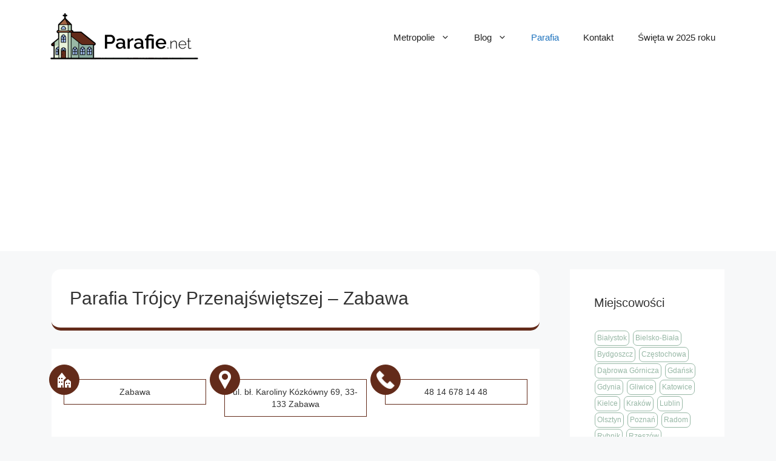

--- FILE ---
content_type: text/html; charset=UTF-8
request_url: https://parafie.net/parafia-trojcy-przenajswietszej-zabawa/
body_size: 17888
content:
<!DOCTYPE html>
<html lang="pl-PL">
<head>
	<meta charset="UTF-8">
	<meta name='robots' content='index, follow, max-image-preview:large, max-snippet:-1, max-video-preview:-1' />
<meta name="viewport" content="width=device-width, initial-scale=1">
	<!-- This site is optimized with the Yoast SEO plugin v20.2.1 - https://yoast.com/wordpress/plugins/seo/ -->
	<title>Parafia Trójcy Przenajświętszej - Zabawa &bull; parafie.net</title>
	<meta name="description" content="Parafia Trójcy Przenajświętszej - Zabawa ⛪️ ➡️ Adres, kontakt, mapa dojazdu i godziny Mszy Świętych. Sprawdź informacje o parafii!" />
	<link rel="canonical" href="https://parafie.net/parafia-trojcy-przenajswietszej-zabawa/" />
	<meta property="og:locale" content="pl_PL" />
	<meta property="og:type" content="article" />
	<meta property="og:title" content="Parafia Trójcy Przenajświętszej - Zabawa &bull; parafie.net" />
	<meta property="og:description" content="Parafia Trójcy Przenajświętszej - Zabawa ⛪️ ➡️ Adres, kontakt, mapa dojazdu i godziny Mszy Świętych. Sprawdź informacje o parafii!" />
	<meta property="og:url" content="https://parafie.net/parafia-trojcy-przenajswietszej-zabawa/" />
	<meta property="og:site_name" content="parafie.net" />
	<meta property="article:published_time" content="2023-05-15T21:00:40+00:00" />
	<meta name="author" content="admin" />
	<meta name="twitter:card" content="summary_large_image" />
	<meta name="twitter:label1" content="Napisane przez" />
	<meta name="twitter:data1" content="admin" />
	<script type="application/ld+json" class="yoast-schema-graph">{"@context":"https://schema.org","@graph":[{"@type":"Article","@id":"https://parafie.net/parafia-trojcy-przenajswietszej-zabawa/#article","isPartOf":{"@id":"https://parafie.net/parafia-trojcy-przenajswietszej-zabawa/"},"author":{"name":"admin","@id":"https://parafie.net/#/schema/person/9ca745226a3b1cb451ded22d3958e94b"},"headline":"Parafia Trójcy Przenajświętszej &#8211; Zabawa","datePublished":"2023-05-15T21:00:40+00:00","dateModified":"2023-05-15T21:00:40+00:00","mainEntityOfPage":{"@id":"https://parafie.net/parafia-trojcy-przenajswietszej-zabawa/"},"wordCount":8,"commentCount":0,"publisher":{"@id":"https://parafie.net/#organization"},"articleSection":["Parafia"],"inLanguage":"pl-PL","potentialAction":[{"@type":"CommentAction","name":"Comment","target":["https://parafie.net/parafia-trojcy-przenajswietszej-zabawa/#respond"]}]},{"@type":"WebPage","@id":"https://parafie.net/parafia-trojcy-przenajswietszej-zabawa/","url":"https://parafie.net/parafia-trojcy-przenajswietszej-zabawa/","name":"Parafia Trójcy Przenajświętszej - Zabawa &bull; parafie.net","isPartOf":{"@id":"https://parafie.net/#website"},"datePublished":"2023-05-15T21:00:40+00:00","dateModified":"2023-05-15T21:00:40+00:00","description":"Parafia Trójcy Przenajświętszej - Zabawa ⛪️ ➡️ Adres, kontakt, mapa dojazdu i godziny Mszy Świętych. Sprawdź informacje o parafii!","breadcrumb":{"@id":"https://parafie.net/parafia-trojcy-przenajswietszej-zabawa/#breadcrumb"},"inLanguage":"pl-PL","potentialAction":[{"@type":"ReadAction","target":["https://parafie.net/parafia-trojcy-przenajswietszej-zabawa/"]}]},{"@type":"BreadcrumbList","@id":"https://parafie.net/parafia-trojcy-przenajswietszej-zabawa/#breadcrumb","itemListElement":[{"@type":"ListItem","position":1,"name":"Strona główna","item":"https://parafie.net/"},{"@type":"ListItem","position":2,"name":"Parafia Trójcy Przenajświętszej &#8211; Zabawa"}]},{"@type":"WebSite","@id":"https://parafie.net/#website","url":"https://parafie.net/","name":"parafie.net","description":"Kolejna witryna WordPress","publisher":{"@id":"https://parafie.net/#organization"},"potentialAction":[{"@type":"SearchAction","target":{"@type":"EntryPoint","urlTemplate":"https://parafie.net/?s={search_term_string}"},"query-input":"required name=search_term_string"}],"inLanguage":"pl-PL"},{"@type":"Organization","@id":"https://parafie.net/#organization","name":"parafie.net","url":"https://parafie.net/","logo":{"@type":"ImageObject","inLanguage":"pl-PL","@id":"https://parafie.net/#/schema/logo/image/","url":"https://parafie.net/wp-content/uploads/2023/03/parafie-net-logo.png","contentUrl":"https://parafie.net/wp-content/uploads/2023/03/parafie-net-logo.png","width":500,"height":168,"caption":"parafie.net"},"image":{"@id":"https://parafie.net/#/schema/logo/image/"}},{"@type":"Person","@id":"https://parafie.net/#/schema/person/9ca745226a3b1cb451ded22d3958e94b","name":"admin","image":{"@type":"ImageObject","inLanguage":"pl-PL","@id":"https://parafie.net/#/schema/person/image/","url":"https://secure.gravatar.com/avatar/41fa308bd48f1f973b5f5a67530198bb?s=96&d=mm&r=g","contentUrl":"https://secure.gravatar.com/avatar/41fa308bd48f1f973b5f5a67530198bb?s=96&d=mm&r=g","caption":"admin"},"sameAs":["https://parafie.net"]}]}</script>
	<!-- / Yoast SEO plugin. -->


<link rel="alternate" type="application/rss+xml" title="parafie.net &raquo; Kanał z wpisami" href="https://parafie.net/feed/" />
<link rel="alternate" type="application/rss+xml" title="parafie.net &raquo; Kanał z komentarzami" href="https://parafie.net/comments/feed/" />
<link rel="alternate" type="application/rss+xml" title="parafie.net &raquo; Parafia Trójcy Przenajświętszej &#8211; Zabawa Kanał z komentarzami" href="https://parafie.net/parafia-trojcy-przenajswietszej-zabawa/feed/" />
<script>
window._wpemojiSettings = {"baseUrl":"https:\/\/s.w.org\/images\/core\/emoji\/14.0.0\/72x72\/","ext":".png","svgUrl":"https:\/\/s.w.org\/images\/core\/emoji\/14.0.0\/svg\/","svgExt":".svg","source":{"concatemoji":"https:\/\/parafie.net\/wp-includes\/js\/wp-emoji-release.min.js?ver=6.4.1"}};
/*! This file is auto-generated */
!function(i,n){var o,s,e;function c(e){try{var t={supportTests:e,timestamp:(new Date).valueOf()};sessionStorage.setItem(o,JSON.stringify(t))}catch(e){}}function p(e,t,n){e.clearRect(0,0,e.canvas.width,e.canvas.height),e.fillText(t,0,0);var t=new Uint32Array(e.getImageData(0,0,e.canvas.width,e.canvas.height).data),r=(e.clearRect(0,0,e.canvas.width,e.canvas.height),e.fillText(n,0,0),new Uint32Array(e.getImageData(0,0,e.canvas.width,e.canvas.height).data));return t.every(function(e,t){return e===r[t]})}function u(e,t,n){switch(t){case"flag":return n(e,"\ud83c\udff3\ufe0f\u200d\u26a7\ufe0f","\ud83c\udff3\ufe0f\u200b\u26a7\ufe0f")?!1:!n(e,"\ud83c\uddfa\ud83c\uddf3","\ud83c\uddfa\u200b\ud83c\uddf3")&&!n(e,"\ud83c\udff4\udb40\udc67\udb40\udc62\udb40\udc65\udb40\udc6e\udb40\udc67\udb40\udc7f","\ud83c\udff4\u200b\udb40\udc67\u200b\udb40\udc62\u200b\udb40\udc65\u200b\udb40\udc6e\u200b\udb40\udc67\u200b\udb40\udc7f");case"emoji":return!n(e,"\ud83e\udef1\ud83c\udffb\u200d\ud83e\udef2\ud83c\udfff","\ud83e\udef1\ud83c\udffb\u200b\ud83e\udef2\ud83c\udfff")}return!1}function f(e,t,n){var r="undefined"!=typeof WorkerGlobalScope&&self instanceof WorkerGlobalScope?new OffscreenCanvas(300,150):i.createElement("canvas"),a=r.getContext("2d",{willReadFrequently:!0}),o=(a.textBaseline="top",a.font="600 32px Arial",{});return e.forEach(function(e){o[e]=t(a,e,n)}),o}function t(e){var t=i.createElement("script");t.src=e,t.defer=!0,i.head.appendChild(t)}"undefined"!=typeof Promise&&(o="wpEmojiSettingsSupports",s=["flag","emoji"],n.supports={everything:!0,everythingExceptFlag:!0},e=new Promise(function(e){i.addEventListener("DOMContentLoaded",e,{once:!0})}),new Promise(function(t){var n=function(){try{var e=JSON.parse(sessionStorage.getItem(o));if("object"==typeof e&&"number"==typeof e.timestamp&&(new Date).valueOf()<e.timestamp+604800&&"object"==typeof e.supportTests)return e.supportTests}catch(e){}return null}();if(!n){if("undefined"!=typeof Worker&&"undefined"!=typeof OffscreenCanvas&&"undefined"!=typeof URL&&URL.createObjectURL&&"undefined"!=typeof Blob)try{var e="postMessage("+f.toString()+"("+[JSON.stringify(s),u.toString(),p.toString()].join(",")+"));",r=new Blob([e],{type:"text/javascript"}),a=new Worker(URL.createObjectURL(r),{name:"wpTestEmojiSupports"});return void(a.onmessage=function(e){c(n=e.data),a.terminate(),t(n)})}catch(e){}c(n=f(s,u,p))}t(n)}).then(function(e){for(var t in e)n.supports[t]=e[t],n.supports.everything=n.supports.everything&&n.supports[t],"flag"!==t&&(n.supports.everythingExceptFlag=n.supports.everythingExceptFlag&&n.supports[t]);n.supports.everythingExceptFlag=n.supports.everythingExceptFlag&&!n.supports.flag,n.DOMReady=!1,n.readyCallback=function(){n.DOMReady=!0}}).then(function(){return e}).then(function(){var e;n.supports.everything||(n.readyCallback(),(e=n.source||{}).concatemoji?t(e.concatemoji):e.wpemoji&&e.twemoji&&(t(e.twemoji),t(e.wpemoji)))}))}((window,document),window._wpemojiSettings);
</script>
<style id='wp-emoji-styles-inline-css'>

	img.wp-smiley, img.emoji {
		display: inline !important;
		border: none !important;
		box-shadow: none !important;
		height: 1em !important;
		width: 1em !important;
		margin: 0 0.07em !important;
		vertical-align: -0.1em !important;
		background: none !important;
		padding: 0 !important;
	}
</style>
<link rel='stylesheet' id='wp-block-library-css' href='https://parafie.net/wp-includes/css/dist/block-library/style.min.css?ver=6.4.1' media='all' />
<style id='classic-theme-styles-inline-css'>
/*! This file is auto-generated */
.wp-block-button__link{color:#fff;background-color:#32373c;border-radius:9999px;box-shadow:none;text-decoration:none;padding:calc(.667em + 2px) calc(1.333em + 2px);font-size:1.125em}.wp-block-file__button{background:#32373c;color:#fff;text-decoration:none}
</style>
<style id='global-styles-inline-css'>
body{--wp--preset--color--black: #000000;--wp--preset--color--cyan-bluish-gray: #abb8c3;--wp--preset--color--white: #ffffff;--wp--preset--color--pale-pink: #f78da7;--wp--preset--color--vivid-red: #cf2e2e;--wp--preset--color--luminous-vivid-orange: #ff6900;--wp--preset--color--luminous-vivid-amber: #fcb900;--wp--preset--color--light-green-cyan: #7bdcb5;--wp--preset--color--vivid-green-cyan: #00d084;--wp--preset--color--pale-cyan-blue: #8ed1fc;--wp--preset--color--vivid-cyan-blue: #0693e3;--wp--preset--color--vivid-purple: #9b51e0;--wp--preset--color--contrast: var(--contrast);--wp--preset--color--contrast-2: var(--contrast-2);--wp--preset--color--contrast-3: var(--contrast-3);--wp--preset--color--base: var(--base);--wp--preset--color--base-2: var(--base-2);--wp--preset--color--base-3: var(--base-3);--wp--preset--color--accent: var(--accent);--wp--preset--gradient--vivid-cyan-blue-to-vivid-purple: linear-gradient(135deg,rgba(6,147,227,1) 0%,rgb(155,81,224) 100%);--wp--preset--gradient--light-green-cyan-to-vivid-green-cyan: linear-gradient(135deg,rgb(122,220,180) 0%,rgb(0,208,130) 100%);--wp--preset--gradient--luminous-vivid-amber-to-luminous-vivid-orange: linear-gradient(135deg,rgba(252,185,0,1) 0%,rgba(255,105,0,1) 100%);--wp--preset--gradient--luminous-vivid-orange-to-vivid-red: linear-gradient(135deg,rgba(255,105,0,1) 0%,rgb(207,46,46) 100%);--wp--preset--gradient--very-light-gray-to-cyan-bluish-gray: linear-gradient(135deg,rgb(238,238,238) 0%,rgb(169,184,195) 100%);--wp--preset--gradient--cool-to-warm-spectrum: linear-gradient(135deg,rgb(74,234,220) 0%,rgb(151,120,209) 20%,rgb(207,42,186) 40%,rgb(238,44,130) 60%,rgb(251,105,98) 80%,rgb(254,248,76) 100%);--wp--preset--gradient--blush-light-purple: linear-gradient(135deg,rgb(255,206,236) 0%,rgb(152,150,240) 100%);--wp--preset--gradient--blush-bordeaux: linear-gradient(135deg,rgb(254,205,165) 0%,rgb(254,45,45) 50%,rgb(107,0,62) 100%);--wp--preset--gradient--luminous-dusk: linear-gradient(135deg,rgb(255,203,112) 0%,rgb(199,81,192) 50%,rgb(65,88,208) 100%);--wp--preset--gradient--pale-ocean: linear-gradient(135deg,rgb(255,245,203) 0%,rgb(182,227,212) 50%,rgb(51,167,181) 100%);--wp--preset--gradient--electric-grass: linear-gradient(135deg,rgb(202,248,128) 0%,rgb(113,206,126) 100%);--wp--preset--gradient--midnight: linear-gradient(135deg,rgb(2,3,129) 0%,rgb(40,116,252) 100%);--wp--preset--font-size--small: 13px;--wp--preset--font-size--medium: 20px;--wp--preset--font-size--large: 36px;--wp--preset--font-size--x-large: 42px;--wp--preset--spacing--20: 0.44rem;--wp--preset--spacing--30: 0.67rem;--wp--preset--spacing--40: 1rem;--wp--preset--spacing--50: 1.5rem;--wp--preset--spacing--60: 2.25rem;--wp--preset--spacing--70: 3.38rem;--wp--preset--spacing--80: 5.06rem;--wp--preset--shadow--natural: 6px 6px 9px rgba(0, 0, 0, 0.2);--wp--preset--shadow--deep: 12px 12px 50px rgba(0, 0, 0, 0.4);--wp--preset--shadow--sharp: 6px 6px 0px rgba(0, 0, 0, 0.2);--wp--preset--shadow--outlined: 6px 6px 0px -3px rgba(255, 255, 255, 1), 6px 6px rgba(0, 0, 0, 1);--wp--preset--shadow--crisp: 6px 6px 0px rgba(0, 0, 0, 1);}:where(.is-layout-flex){gap: 0.5em;}:where(.is-layout-grid){gap: 0.5em;}body .is-layout-flow > .alignleft{float: left;margin-inline-start: 0;margin-inline-end: 2em;}body .is-layout-flow > .alignright{float: right;margin-inline-start: 2em;margin-inline-end: 0;}body .is-layout-flow > .aligncenter{margin-left: auto !important;margin-right: auto !important;}body .is-layout-constrained > .alignleft{float: left;margin-inline-start: 0;margin-inline-end: 2em;}body .is-layout-constrained > .alignright{float: right;margin-inline-start: 2em;margin-inline-end: 0;}body .is-layout-constrained > .aligncenter{margin-left: auto !important;margin-right: auto !important;}body .is-layout-constrained > :where(:not(.alignleft):not(.alignright):not(.alignfull)){max-width: var(--wp--style--global--content-size);margin-left: auto !important;margin-right: auto !important;}body .is-layout-constrained > .alignwide{max-width: var(--wp--style--global--wide-size);}body .is-layout-flex{display: flex;}body .is-layout-flex{flex-wrap: wrap;align-items: center;}body .is-layout-flex > *{margin: 0;}body .is-layout-grid{display: grid;}body .is-layout-grid > *{margin: 0;}:where(.wp-block-columns.is-layout-flex){gap: 2em;}:where(.wp-block-columns.is-layout-grid){gap: 2em;}:where(.wp-block-post-template.is-layout-flex){gap: 1.25em;}:where(.wp-block-post-template.is-layout-grid){gap: 1.25em;}.has-black-color{color: var(--wp--preset--color--black) !important;}.has-cyan-bluish-gray-color{color: var(--wp--preset--color--cyan-bluish-gray) !important;}.has-white-color{color: var(--wp--preset--color--white) !important;}.has-pale-pink-color{color: var(--wp--preset--color--pale-pink) !important;}.has-vivid-red-color{color: var(--wp--preset--color--vivid-red) !important;}.has-luminous-vivid-orange-color{color: var(--wp--preset--color--luminous-vivid-orange) !important;}.has-luminous-vivid-amber-color{color: var(--wp--preset--color--luminous-vivid-amber) !important;}.has-light-green-cyan-color{color: var(--wp--preset--color--light-green-cyan) !important;}.has-vivid-green-cyan-color{color: var(--wp--preset--color--vivid-green-cyan) !important;}.has-pale-cyan-blue-color{color: var(--wp--preset--color--pale-cyan-blue) !important;}.has-vivid-cyan-blue-color{color: var(--wp--preset--color--vivid-cyan-blue) !important;}.has-vivid-purple-color{color: var(--wp--preset--color--vivid-purple) !important;}.has-black-background-color{background-color: var(--wp--preset--color--black) !important;}.has-cyan-bluish-gray-background-color{background-color: var(--wp--preset--color--cyan-bluish-gray) !important;}.has-white-background-color{background-color: var(--wp--preset--color--white) !important;}.has-pale-pink-background-color{background-color: var(--wp--preset--color--pale-pink) !important;}.has-vivid-red-background-color{background-color: var(--wp--preset--color--vivid-red) !important;}.has-luminous-vivid-orange-background-color{background-color: var(--wp--preset--color--luminous-vivid-orange) !important;}.has-luminous-vivid-amber-background-color{background-color: var(--wp--preset--color--luminous-vivid-amber) !important;}.has-light-green-cyan-background-color{background-color: var(--wp--preset--color--light-green-cyan) !important;}.has-vivid-green-cyan-background-color{background-color: var(--wp--preset--color--vivid-green-cyan) !important;}.has-pale-cyan-blue-background-color{background-color: var(--wp--preset--color--pale-cyan-blue) !important;}.has-vivid-cyan-blue-background-color{background-color: var(--wp--preset--color--vivid-cyan-blue) !important;}.has-vivid-purple-background-color{background-color: var(--wp--preset--color--vivid-purple) !important;}.has-black-border-color{border-color: var(--wp--preset--color--black) !important;}.has-cyan-bluish-gray-border-color{border-color: var(--wp--preset--color--cyan-bluish-gray) !important;}.has-white-border-color{border-color: var(--wp--preset--color--white) !important;}.has-pale-pink-border-color{border-color: var(--wp--preset--color--pale-pink) !important;}.has-vivid-red-border-color{border-color: var(--wp--preset--color--vivid-red) !important;}.has-luminous-vivid-orange-border-color{border-color: var(--wp--preset--color--luminous-vivid-orange) !important;}.has-luminous-vivid-amber-border-color{border-color: var(--wp--preset--color--luminous-vivid-amber) !important;}.has-light-green-cyan-border-color{border-color: var(--wp--preset--color--light-green-cyan) !important;}.has-vivid-green-cyan-border-color{border-color: var(--wp--preset--color--vivid-green-cyan) !important;}.has-pale-cyan-blue-border-color{border-color: var(--wp--preset--color--pale-cyan-blue) !important;}.has-vivid-cyan-blue-border-color{border-color: var(--wp--preset--color--vivid-cyan-blue) !important;}.has-vivid-purple-border-color{border-color: var(--wp--preset--color--vivid-purple) !important;}.has-vivid-cyan-blue-to-vivid-purple-gradient-background{background: var(--wp--preset--gradient--vivid-cyan-blue-to-vivid-purple) !important;}.has-light-green-cyan-to-vivid-green-cyan-gradient-background{background: var(--wp--preset--gradient--light-green-cyan-to-vivid-green-cyan) !important;}.has-luminous-vivid-amber-to-luminous-vivid-orange-gradient-background{background: var(--wp--preset--gradient--luminous-vivid-amber-to-luminous-vivid-orange) !important;}.has-luminous-vivid-orange-to-vivid-red-gradient-background{background: var(--wp--preset--gradient--luminous-vivid-orange-to-vivid-red) !important;}.has-very-light-gray-to-cyan-bluish-gray-gradient-background{background: var(--wp--preset--gradient--very-light-gray-to-cyan-bluish-gray) !important;}.has-cool-to-warm-spectrum-gradient-background{background: var(--wp--preset--gradient--cool-to-warm-spectrum) !important;}.has-blush-light-purple-gradient-background{background: var(--wp--preset--gradient--blush-light-purple) !important;}.has-blush-bordeaux-gradient-background{background: var(--wp--preset--gradient--blush-bordeaux) !important;}.has-luminous-dusk-gradient-background{background: var(--wp--preset--gradient--luminous-dusk) !important;}.has-pale-ocean-gradient-background{background: var(--wp--preset--gradient--pale-ocean) !important;}.has-electric-grass-gradient-background{background: var(--wp--preset--gradient--electric-grass) !important;}.has-midnight-gradient-background{background: var(--wp--preset--gradient--midnight) !important;}.has-small-font-size{font-size: var(--wp--preset--font-size--small) !important;}.has-medium-font-size{font-size: var(--wp--preset--font-size--medium) !important;}.has-large-font-size{font-size: var(--wp--preset--font-size--large) !important;}.has-x-large-font-size{font-size: var(--wp--preset--font-size--x-large) !important;}
.wp-block-navigation a:where(:not(.wp-element-button)){color: inherit;}
:where(.wp-block-post-template.is-layout-flex){gap: 1.25em;}:where(.wp-block-post-template.is-layout-grid){gap: 1.25em;}
:where(.wp-block-columns.is-layout-flex){gap: 2em;}:where(.wp-block-columns.is-layout-grid){gap: 2em;}
.wp-block-pullquote{font-size: 1.5em;line-height: 1.6;}
</style>
<link rel='stylesheet' id='contact-form-7-css' href='https://parafie.net/wp-content/plugins/contact-form-7/includes/css/styles.css?ver=5.7.4' media='all' />
<link rel='stylesheet' id='kk-star-ratings-css' href='https://parafie.net/wp-content/plugins/kk-star-ratings/src/core/public/css/kk-star-ratings.min.css?ver=5.4.2' media='all' />
<link rel='stylesheet' id='toc-screen-css' href='https://parafie.net/wp-content/plugins/table-of-contents-plus/screen.min.css?ver=2302' media='all' />
<style id='toc-screen-inline-css'>
div#toc_container {width: 100%;}
</style>
<link rel='stylesheet' id='wtfaq-css' href='https://parafie.net/wp-content/plugins/wtfaq1/public/css/wtfaq-public.css?ver=1.0.0' media='all' />
<link rel='stylesheet' id='parent-style-css' href='https://parafie.net/wp-content/themes/generatepress/style.css?ver=6.4.1' media='all' />
<link rel='stylesheet' id='child-style-css' href='https://parafie.net/wp-content/themes/generatepress-child/style.css?ver=6.4.1' media='all' />
<link rel='stylesheet' id='generate-comments-css' href='https://parafie.net/wp-content/themes/generatepress/assets/css/components/comments.min.css?ver=3.2.4' media='all' />
<link rel='stylesheet' id='generate-style-css' href='https://parafie.net/wp-content/themes/generatepress/assets/css/main.min.css?ver=3.2.4' media='all' />
<style id='generate-style-inline-css'>
body{background-color:var(--base-2);color:var(--contrast);}a{color:var(--accent);}a{text-decoration:underline;}.entry-title a, .site-branding a, a.button, .wp-block-button__link, .main-navigation a{text-decoration:none;}a:hover, a:focus, a:active{color:var(--contrast);}.wp-block-group__inner-container{max-width:1200px;margin-left:auto;margin-right:auto;}:root{--contrast:#222222;--contrast-2:#575760;--contrast-3:#b2b2be;--base:#f0f0f0;--base-2:#f7f8f9;--base-3:#ffffff;--accent:#1e73be;}.has-contrast-color{color:var(--contrast);}.has-contrast-background-color{background-color:var(--contrast);}.has-contrast-2-color{color:var(--contrast-2);}.has-contrast-2-background-color{background-color:var(--contrast-2);}.has-contrast-3-color{color:var(--contrast-3);}.has-contrast-3-background-color{background-color:var(--contrast-3);}.has-base-color{color:var(--base);}.has-base-background-color{background-color:var(--base);}.has-base-2-color{color:var(--base-2);}.has-base-2-background-color{background-color:var(--base-2);}.has-base-3-color{color:var(--base-3);}.has-base-3-background-color{background-color:var(--base-3);}.has-accent-color{color:var(--accent);}.has-accent-background-color{background-color:var(--accent);}.top-bar{background-color:#636363;color:#ffffff;}.top-bar a{color:#ffffff;}.top-bar a:hover{color:#303030;}.site-header{background-color:var(--base-3);}.main-title a,.main-title a:hover{color:var(--contrast);}.site-description{color:var(--contrast-2);}.mobile-menu-control-wrapper .menu-toggle,.mobile-menu-control-wrapper .menu-toggle:hover,.mobile-menu-control-wrapper .menu-toggle:focus,.has-inline-mobile-toggle #site-navigation.toggled{background-color:rgba(0, 0, 0, 0.02);}.main-navigation,.main-navigation ul ul{background-color:var(--base-3);}.main-navigation .main-nav ul li a, .main-navigation .menu-toggle, .main-navigation .menu-bar-items{color:var(--contrast);}.main-navigation .main-nav ul li:not([class*="current-menu-"]):hover > a, .main-navigation .main-nav ul li:not([class*="current-menu-"]):focus > a, .main-navigation .main-nav ul li.sfHover:not([class*="current-menu-"]) > a, .main-navigation .menu-bar-item:hover > a, .main-navigation .menu-bar-item.sfHover > a{color:var(--accent);}button.menu-toggle:hover,button.menu-toggle:focus{color:var(--contrast);}.main-navigation .main-nav ul li[class*="current-menu-"] > a{color:var(--accent);}.navigation-search input[type="search"],.navigation-search input[type="search"]:active, .navigation-search input[type="search"]:focus, .main-navigation .main-nav ul li.search-item.active > a, .main-navigation .menu-bar-items .search-item.active > a{color:var(--accent);}.main-navigation ul ul{background-color:var(--base);}.separate-containers .inside-article, .separate-containers .comments-area, .separate-containers .page-header, .one-container .container, .separate-containers .paging-navigation, .inside-page-header{background-color:var(--base-3);}.entry-title a{color:var(--contrast);}.entry-title a:hover{color:var(--contrast-2);}.entry-meta{color:var(--contrast-2);}.sidebar .widget{background-color:var(--base-3);}.footer-widgets{background-color:var(--base-3);}.site-info{background-color:var(--base-3);}input[type="text"],input[type="email"],input[type="url"],input[type="password"],input[type="search"],input[type="tel"],input[type="number"],textarea,select{color:var(--contrast);background-color:var(--base-2);border-color:var(--base);}input[type="text"]:focus,input[type="email"]:focus,input[type="url"]:focus,input[type="password"]:focus,input[type="search"]:focus,input[type="tel"]:focus,input[type="number"]:focus,textarea:focus,select:focus{color:var(--contrast);background-color:var(--base-2);border-color:var(--contrast-3);}button,html input[type="button"],input[type="reset"],input[type="submit"],a.button,a.wp-block-button__link:not(.has-background){color:#ffffff;background-color:#55555e;}button:hover,html input[type="button"]:hover,input[type="reset"]:hover,input[type="submit"]:hover,a.button:hover,button:focus,html input[type="button"]:focus,input[type="reset"]:focus,input[type="submit"]:focus,a.button:focus,a.wp-block-button__link:not(.has-background):active,a.wp-block-button__link:not(.has-background):focus,a.wp-block-button__link:not(.has-background):hover{color:#ffffff;background-color:#3f4047;}a.generate-back-to-top{background-color:rgba( 0,0,0,0.4 );color:#ffffff;}a.generate-back-to-top:hover,a.generate-back-to-top:focus{background-color:rgba( 0,0,0,0.6 );color:#ffffff;}@media (max-width: 768px){.main-navigation .menu-bar-item:hover > a, .main-navigation .menu-bar-item.sfHover > a{background:none;color:var(--contrast);}}.nav-below-header .main-navigation .inside-navigation.grid-container, .nav-above-header .main-navigation .inside-navigation.grid-container{padding:0px 20px 0px 20px;}.separate-containers .inside-article, .separate-containers .comments-area, .separate-containers .page-header, .separate-containers .paging-navigation, .one-container .site-content, .inside-page-header{padding:30px 20px 30px 20px;}.site-main .wp-block-group__inner-container{padding:30px 20px 30px 20px;}.separate-containers .paging-navigation{padding-top:20px;padding-bottom:20px;}.entry-content .alignwide, body:not(.no-sidebar) .entry-content .alignfull{margin-left:-20px;width:calc(100% + 40px);max-width:calc(100% + 40px);}.one-container.right-sidebar .site-main,.one-container.both-right .site-main{margin-right:20px;}.one-container.left-sidebar .site-main,.one-container.both-left .site-main{margin-left:20px;}.one-container.both-sidebars .site-main{margin:0px 20px 0px 20px;}.one-container.archive .post:not(:last-child):not(.is-loop-template-item), .one-container.blog .post:not(:last-child):not(.is-loop-template-item){padding-bottom:30px;}.rtl .menu-item-has-children .dropdown-menu-toggle{padding-left:20px;}.rtl .main-navigation .main-nav ul li.menu-item-has-children > a{padding-right:20px;}@media (max-width:768px){.separate-containers .inside-article, .separate-containers .comments-area, .separate-containers .page-header, .separate-containers .paging-navigation, .one-container .site-content, .inside-page-header{padding:30px 10px 30px 10px;}.site-main .wp-block-group__inner-container{padding:30px 10px 30px 10px;}.inside-top-bar{padding-right:30px;padding-left:30px;}.inside-header{padding-right:30px;padding-left:30px;}.widget-area .widget{padding-top:30px;padding-right:30px;padding-bottom:30px;padding-left:30px;}.footer-widgets-container{padding-top:30px;padding-right:30px;padding-bottom:30px;padding-left:30px;}.inside-site-info{padding-right:30px;padding-left:30px;}.entry-content .alignwide, body:not(.no-sidebar) .entry-content .alignfull{margin-left:-10px;width:calc(100% + 20px);max-width:calc(100% + 20px);}.one-container .site-main .paging-navigation{margin-bottom:20px;}}/* End cached CSS */.is-right-sidebar{width:30%;}.is-left-sidebar{width:30%;}.site-content .content-area{width:70%;}@media (max-width: 768px){.main-navigation .menu-toggle,.sidebar-nav-mobile:not(#sticky-placeholder){display:block;}.main-navigation ul,.gen-sidebar-nav,.main-navigation:not(.slideout-navigation):not(.toggled) .main-nav > ul,.has-inline-mobile-toggle #site-navigation .inside-navigation > *:not(.navigation-search):not(.main-nav){display:none;}.nav-align-right .inside-navigation,.nav-align-center .inside-navigation{justify-content:space-between;}.has-inline-mobile-toggle .mobile-menu-control-wrapper{display:flex;flex-wrap:wrap;}.has-inline-mobile-toggle .inside-header{flex-direction:row;text-align:left;flex-wrap:wrap;}.has-inline-mobile-toggle .header-widget,.has-inline-mobile-toggle #site-navigation{flex-basis:100%;}.nav-float-left .has-inline-mobile-toggle #site-navigation{order:10;}}
.dynamic-author-image-rounded{border-radius:100%;}.dynamic-featured-image, .dynamic-author-image{vertical-align:middle;}.one-container.blog .dynamic-content-template:not(:last-child), .one-container.archive .dynamic-content-template:not(:last-child){padding-bottom:0px;}.dynamic-entry-excerpt > p:last-child{margin-bottom:0px;}
</style>
<link rel='stylesheet' id='generate-child-css' href='https://parafie.net/wp-content/themes/generatepress-child/style.css?ver=1678662000' media='all' />
<link rel='stylesheet' id='wpdreams-asl-basic-css' href='https://parafie.net/wp-content/plugins/ajax-search-lite/css/style.basic.css?ver=4.11' media='all' />
<link rel='stylesheet' id='wpdreams-ajaxsearchlite-css' href='https://parafie.net/wp-content/plugins/ajax-search-lite/css/style-underline.css?ver=4.11' media='all' />
<script src="https://parafie.net/wp-includes/js/jquery/jquery.min.js?ver=3.7.1" id="jquery-core-js"></script>
<script src="https://parafie.net/wp-includes/js/jquery/jquery-migrate.min.js?ver=3.4.1" id="jquery-migrate-js"></script>
<script src="https://parafie.net/wp-content/plugins/wtfaq1/public/js/wtfaq-public.js?ver=1.0.0" id="wtfaq-js"></script>
<link rel="https://api.w.org/" href="https://parafie.net/wp-json/" /><link rel="alternate" type="application/json" href="https://parafie.net/wp-json/wp/v2/posts/21228" /><link rel="EditURI" type="application/rsd+xml" title="RSD" href="https://parafie.net/xmlrpc.php?rsd" />
<meta name="generator" content="WordPress 6.4.1" />
<link rel='shortlink' href='https://parafie.net/?p=21228' />
<link rel="alternate" type="application/json+oembed" href="https://parafie.net/wp-json/oembed/1.0/embed?url=https%3A%2F%2Fparafie.net%2Fparafia-trojcy-przenajswietszej-zabawa%2F" />
<link rel="alternate" type="text/xml+oembed" href="https://parafie.net/wp-json/oembed/1.0/embed?url=https%3A%2F%2Fparafie.net%2Fparafia-trojcy-przenajswietszej-zabawa%2F&#038;format=xml" />
				<link rel="preconnect" href="https://fonts.gstatic.com" crossorigin />
				<link rel="preload" as="style" href="//fonts.googleapis.com/css?family=Open+Sans&display=swap" />
				<link rel="stylesheet" href="//fonts.googleapis.com/css?family=Open+Sans&display=swap" media="all" />
				<!-- Google Tag Manager -->
<script>(function(w,d,s,l,i){w[l]=w[l]||[];w[l].push({'gtm.start':
new Date().getTime(),event:'gtm.js'});var f=d.getElementsByTagName(s)[0],
j=d.createElement(s),dl=l!='dataLayer'?'&l='+l:'';j.async=true;j.src=
'https://www.googletagmanager.com/gtm.js?id='+i+dl;f.parentNode.insertBefore(j,f);
})(window,document,'script','dataLayer','GTM-MB55XFV');</script>
<!-- End Google Tag Manager -->
<meta name="google-site-verification" content="PUFXw-UKOVNnWWRXEb-3RS7Njic4p6lXacOJFrwVaxg" />
<script async src="https://pagead2.googlesyndication.com/pagead/js/adsbygoogle.js?client=ca-pub-1864597729329913"
     crossorigin="anonymous"></script>
                <style>
                    
					div[id*='ajaxsearchlitesettings'].searchsettings .asl_option_inner label {
						font-size: 0px !important;
						color: rgba(0, 0, 0, 0);
					}
					div[id*='ajaxsearchlitesettings'].searchsettings .asl_option_inner label:after {
						font-size: 11px !important;
						position: absolute;
						top: 0;
						left: 0;
						z-index: 1;
					}
					.asl_w_container {
						width: 100%;
						margin: 0px 0px 0px 0px;
						min-width: 200px;
					}
					div[id*='ajaxsearchlite'].asl_m {
						width: 100%;
					}
					div[id*='ajaxsearchliteres'].wpdreams_asl_results div.resdrg span.highlighted {
						font-weight: bold;
						color: rgba(217, 49, 43, 1);
						background-color: rgba(238, 238, 238, 1);
					}
					div[id*='ajaxsearchliteres'].wpdreams_asl_results .results img.asl_image {
						width: 70px;
						height: 70px;
						object-fit: cover;
					}
					div.asl_r .results {
						max-height: none;
					}
				
						div.asl_r.asl_w.vertical .results .item::after {
							display: block;
							position: absolute;
							bottom: 0;
							content: '';
							height: 1px;
							width: 100%;
							background: #D8D8D8;
						}
						div.asl_r.asl_w.vertical .results .item.asl_last_item::after {
							display: none;
						}
					                </style>
                <link rel="icon" href="https://parafie.net/wp-content/uploads/2023/03/parafie-net-fav-150x150.png" sizes="32x32" />
<link rel="icon" href="https://parafie.net/wp-content/uploads/2023/03/parafie-net-fav.png" sizes="192x192" />
<link rel="apple-touch-icon" href="https://parafie.net/wp-content/uploads/2023/03/parafie-net-fav.png" />
<meta name="msapplication-TileImage" content="https://parafie.net/wp-content/uploads/2023/03/parafie-net-fav.png" />
	<link rel='stylesheet' href='/wp-content/themes/generatepress-child/assets/bootstrap.min.css' media='all' />
	<link rel='stylesheet' href='/wp-content/themes/generatepress-child/custom.css?1768882826' media='all' />
</head>

<body class="post-template-default single single-post postid-21228 single-format-standard wp-custom-logo wp-embed-responsive post-image-above-header post-image-aligned-center sticky-menu-fade right-sidebar nav-float-right separate-containers header-aligned-left dropdown-hover" itemtype="https://schema.org/Blog" itemscope>
	<!-- Google Tag Manager (noscript) -->
<noscript><iframe src="https://www.googletagmanager.com/ns.html?id=GTM-MB55XFV"
height="0" width="0" style="display:none;visibility:hidden"></iframe></noscript>
<!-- End Google Tag Manager (noscript) --><a class="screen-reader-text skip-link" href="#content" title="Przejdź do treści">Przejdź do treści</a>		<header class="site-header has-inline-mobile-toggle" id="masthead" aria-label="Site"  itemtype="https://schema.org/WPHeader" itemscope>
			<div class="inside-header grid-container">
				<div class="site-logo">
					<a href="https://parafie.net/" rel="home">
						<img  class="header-image is-logo-image" alt="parafie.net" src="https://parafie.net/wp-content/uploads/2023/03/parafie-net-logo.png" width="500" height="168" />
					</a>
				</div>	<nav class="main-navigation mobile-menu-control-wrapper" id="mobile-menu-control-wrapper" aria-label="Mobile Toggle">
				<button data-nav="site-navigation" class="menu-toggle" aria-controls="primary-menu" aria-expanded="false">
			<span class="gp-icon icon-menu-bars"><svg viewBox="0 0 512 512" aria-hidden="true" xmlns="http://www.w3.org/2000/svg" width="1em" height="1em"><path d="M0 96c0-13.255 10.745-24 24-24h464c13.255 0 24 10.745 24 24s-10.745 24-24 24H24c-13.255 0-24-10.745-24-24zm0 160c0-13.255 10.745-24 24-24h464c13.255 0 24 10.745 24 24s-10.745 24-24 24H24c-13.255 0-24-10.745-24-24zm0 160c0-13.255 10.745-24 24-24h464c13.255 0 24 10.745 24 24s-10.745 24-24 24H24c-13.255 0-24-10.745-24-24z" /></svg><svg viewBox="0 0 512 512" aria-hidden="true" xmlns="http://www.w3.org/2000/svg" width="1em" height="1em"><path d="M71.029 71.029c9.373-9.372 24.569-9.372 33.942 0L256 222.059l151.029-151.03c9.373-9.372 24.569-9.372 33.942 0 9.372 9.373 9.372 24.569 0 33.942L289.941 256l151.03 151.029c9.372 9.373 9.372 24.569 0 33.942-9.373 9.372-24.569 9.372-33.942 0L256 289.941l-151.029 151.03c-9.373 9.372-24.569 9.372-33.942 0-9.372-9.373-9.372-24.569 0-33.942L222.059 256 71.029 104.971c-9.372-9.373-9.372-24.569 0-33.942z" /></svg></span><span class="screen-reader-text">Menu</span>		</button>
	</nav>
			<nav class="main-navigation sub-menu-right" id="site-navigation" aria-label="Primary"  itemtype="https://schema.org/SiteNavigationElement" itemscope>
			<div class="inside-navigation grid-container">
								<button class="menu-toggle" aria-controls="primary-menu" aria-expanded="false">
					<span class="gp-icon icon-menu-bars"><svg viewBox="0 0 512 512" aria-hidden="true" xmlns="http://www.w3.org/2000/svg" width="1em" height="1em"><path d="M0 96c0-13.255 10.745-24 24-24h464c13.255 0 24 10.745 24 24s-10.745 24-24 24H24c-13.255 0-24-10.745-24-24zm0 160c0-13.255 10.745-24 24-24h464c13.255 0 24 10.745 24 24s-10.745 24-24 24H24c-13.255 0-24-10.745-24-24zm0 160c0-13.255 10.745-24 24-24h464c13.255 0 24 10.745 24 24s-10.745 24-24 24H24c-13.255 0-24-10.745-24-24z" /></svg><svg viewBox="0 0 512 512" aria-hidden="true" xmlns="http://www.w3.org/2000/svg" width="1em" height="1em"><path d="M71.029 71.029c9.373-9.372 24.569-9.372 33.942 0L256 222.059l151.029-151.03c9.373-9.372 24.569-9.372 33.942 0 9.372 9.373 9.372 24.569 0 33.942L289.941 256l151.03 151.029c9.372 9.373 9.372 24.569 0 33.942-9.373 9.372-24.569 9.372-33.942 0L256 289.941l-151.029 151.03c-9.373 9.372-24.569 9.372-33.942 0-9.372-9.373-9.372-24.569 0-33.942L222.059 256 71.029 104.971c-9.372-9.373-9.372-24.569 0-33.942z" /></svg></span><span class="screen-reader-text">Menu</span>				</button>
				<div id="primary-menu" class="main-nav"><ul id="menu-main-menu" class=" menu sf-menu"><li id="menu-item-94" class="menu-item menu-item-type-post_type menu-item-object-page menu-item-has-children menu-item-94"><a href="https://parafie.net/metropolie/">Metropolie<span role="presentation" class="dropdown-menu-toggle"><span class="gp-icon icon-arrow"><svg viewBox="0 0 330 512" aria-hidden="true" xmlns="http://www.w3.org/2000/svg" width="1em" height="1em"><path d="M305.913 197.085c0 2.266-1.133 4.815-2.833 6.514L171.087 335.593c-1.7 1.7-4.249 2.832-6.515 2.832s-4.815-1.133-6.515-2.832L26.064 203.599c-1.7-1.7-2.832-4.248-2.832-6.514s1.132-4.816 2.832-6.515l14.162-14.163c1.7-1.699 3.966-2.832 6.515-2.832 2.266 0 4.815 1.133 6.515 2.832l111.316 111.317 111.316-111.317c1.7-1.699 4.249-2.832 6.515-2.832s4.815 1.133 6.515 2.832l14.162 14.163c1.7 1.7 2.833 4.249 2.833 6.515z" /></svg></span></span></a>
<ul class="sub-menu">
	<li id="menu-item-150" class="menu-item menu-item-type-post_type menu-item-object-page menu-item-150"><a href="https://parafie.net/metropolie/metropolia-wroclawska/">Metropolia wrocławska</a></li>
	<li id="menu-item-151" class="menu-item menu-item-type-post_type menu-item-object-page menu-item-151"><a href="https://parafie.net/metropolie/metropolia-warszawska/">Metropolia warszawska</a></li>
	<li id="menu-item-152" class="menu-item menu-item-type-post_type menu-item-object-page menu-item-152"><a href="https://parafie.net/metropolie/metropolia-poznanska/">Metropolia poznańska</a></li>
	<li id="menu-item-153" class="menu-item menu-item-type-post_type menu-item-object-page menu-item-153"><a href="https://parafie.net/metropolie/metropolia-gdanska/">Metropolia gdańska</a></li>
	<li id="menu-item-154" class="menu-item menu-item-type-post_type menu-item-object-page menu-item-154"><a href="https://parafie.net/metropolie/metropolia-czestochowska/">Metropolia częstochowska</a></li>
	<li id="menu-item-155" class="menu-item menu-item-type-post_type menu-item-object-page menu-item-155"><a href="https://parafie.net/metropolie/metropolia-warminska/">Metropolia warmińska</a></li>
	<li id="menu-item-156" class="menu-item menu-item-type-post_type menu-item-object-page menu-item-156"><a href="https://parafie.net/metropolie/metropolia-lubelska/">Metropolia lubelska</a></li>
	<li id="menu-item-157" class="menu-item menu-item-type-post_type menu-item-object-page menu-item-157"><a href="https://parafie.net/metropolie/metropolia-szczecinsko-kamienska/">Metropolia szczecińsko-kamieńska</a></li>
	<li id="menu-item-158" class="menu-item menu-item-type-post_type menu-item-object-page menu-item-158"><a href="https://parafie.net/metropolie/metropolia-katowicka/">Metropolia katowicka</a></li>
	<li id="menu-item-159" class="menu-item menu-item-type-post_type menu-item-object-page menu-item-159"><a href="https://parafie.net/metropolie/metropolia-krakowska/">Metropolia krakowska</a></li>
	<li id="menu-item-160" class="menu-item menu-item-type-post_type menu-item-object-page menu-item-160"><a href="https://parafie.net/metropolie/metropolia-przemyska/">Metropolia przemyska</a></li>
	<li id="menu-item-161" class="menu-item menu-item-type-post_type menu-item-object-page menu-item-161"><a href="https://parafie.net/metropolie/metropolia-lodzka/">Metropolia łódzka</a></li>
	<li id="menu-item-162" class="menu-item menu-item-type-post_type menu-item-object-page menu-item-162"><a href="https://parafie.net/metropolie/metropolia-gnieznienska/">Metropolia gnieźnieńska</a></li>
	<li id="menu-item-163" class="menu-item menu-item-type-post_type menu-item-object-page menu-item-163"><a href="https://parafie.net/metropolie/metropolia-bialostocka/">Metropolia białostocka</a></li>
</ul>
</li>
<li id="menu-item-95" class="menu-item menu-item-type-post_type menu-item-object-page menu-item-has-children menu-item-95"><a href="https://parafie.net/blog/">Blog<span role="presentation" class="dropdown-menu-toggle"><span class="gp-icon icon-arrow"><svg viewBox="0 0 330 512" aria-hidden="true" xmlns="http://www.w3.org/2000/svg" width="1em" height="1em"><path d="M305.913 197.085c0 2.266-1.133 4.815-2.833 6.514L171.087 335.593c-1.7 1.7-4.249 2.832-6.515 2.832s-4.815-1.133-6.515-2.832L26.064 203.599c-1.7-1.7-2.832-4.248-2.832-6.514s1.132-4.816 2.832-6.515l14.162-14.163c1.7-1.699 3.966-2.832 6.515-2.832 2.266 0 4.815 1.133 6.515 2.832l111.316 111.317 111.316-111.317c1.7-1.699 4.249-2.832 6.515-2.832s4.815 1.133 6.515 2.832l14.162 14.163c1.7 1.7 2.833 4.249 2.833 6.515z" /></svg></span></span></a>
<ul class="sub-menu">
	<li id="menu-item-21739" class="menu-item menu-item-type-taxonomy menu-item-object-tematyka menu-item-21739"><a href="https://parafie.net/tematyka/grzech/">Grzech</a></li>
	<li id="menu-item-21741" class="menu-item menu-item-type-taxonomy menu-item-object-tematyka menu-item-21741"><a href="https://parafie.net/tematyka/biblia/">Biblia</a></li>
	<li id="menu-item-21742" class="menu-item menu-item-type-taxonomy menu-item-object-tematyka menu-item-21742"><a href="https://parafie.net/tematyka/bierzmowanie/">Bierzmowanie</a></li>
	<li id="menu-item-21743" class="menu-item menu-item-type-taxonomy menu-item-object-tematyka menu-item-21743"><a href="https://parafie.net/tematyka/bog/">Bóg</a></li>
	<li id="menu-item-21744" class="menu-item menu-item-type-taxonomy menu-item-object-tematyka menu-item-21744"><a href="https://parafie.net/tematyka/kosciol/">Kościół</a></li>
	<li id="menu-item-21740" class="menu-item menu-item-type-taxonomy menu-item-object-tematyka menu-item-21740"><a href="https://parafie.net/tematyka/inne/">Inne</a></li>
</ul>
</li>
<li id="menu-item-164" class="menu-item menu-item-type-taxonomy menu-item-object-category current-post-ancestor current-menu-parent current-post-parent menu-item-164"><a href="https://parafie.net/parafia/">Parafia</a></li>
<li id="menu-item-173" class="menu-item menu-item-type-post_type menu-item-object-page menu-item-173"><a href="https://parafie.net/kontakt/">Kontakt</a></li>
<li id="menu-item-21918" class="menu-item menu-item-type-post_type menu-item-object-page menu-item-21918"><a href="https://parafie.net/swieta-koscielne/">Święta w 2025 roku</a></li>
</ul></div>			</div>
		</nav>
					</div>
		</header>
		
	<div class="site grid-container container hfeed" id="page">
				<div class="site-content" id="content">
			
<div class="container">
		<div class="col-md-9">
		<main class="site-main" id="main">
			

<article id="post-21228" class="post-21228 post type-post status-publish format-standard hentry category-parafia" itemtype="https://schema.org/CreativeWork" itemscope>
	<div class="article-header">
		<h1>Parafia Trójcy Przenajświętszej &#8211; Zabawa</h1>
	</div>
	<div class="inside-article">		
		<div class="parafia-single-content">
		<div class="parafia-single-content_boxes">
		<div class="row">
			<div class="col-sm-4">
				<div class="parafia-single-content_info-box parafia-single-content_info-box_miasto">
				<p>Zabawa </p>
				</div>
			</div>
			<div class="col-sm-4">
				<div class="parafia-single-content_info-box parafia-single-content_info-box_adres">
				<p>ul. bł. Karoliny Kózkówny 69, 33-133 Zabawa </p>
				</div>
			</div>
			<div class="col-sm-4">
				<div class="parafia-single-content_info-box parafia-single-content_info-box_telefon">
				<p>48 14 678 14 48 </p>
				</div>
			</div>
		</div>
		</div>
		</div>
		<div class="parafia-single-content_struktura">
			<h3>Struktura parafi w kościele</h3>
			<table>
				<thead>
					<tr>
					  <th>Metropolia:</th>
					</tr>
				</thead>
				<tbody>
					<tr>
					<td>Krakowska </td>
					</tr>
				</tbody>
			</table>
		</div>
		<div class="parafia-single-content_stars">
		<p><strong>Ocena parafii</strong> w Google: 4.8  na 297   opinii</p>
		<div class="parafia-single-content_msze">
		<h2>Msze - Parafia Trójcy Przenajświętszej </h2>
			<div class="parafia-single-content_msze-info">
								<p>Dodaj godziny mszy w tej parafii - napisz przez <a href="https://parafie.net/kontakt/">formularz kontaktowy</a></p>
			</div>
		</div> 

		

		<!-- Special Blog Box -->
		<div class="parafia-single-content-special-blog-box parafia-single-content-special-blog-box_wybory-papieza">
			<div class="parafia-single-content-special-blog-box_intro">
			<h3>Pupularne artykuły w naszym serwisie:</h3>
			<!-- <p>sprawdź nasze treści na temat zbliżających się świąt i nie tylko!</p> -->
			</div>
			<div class="row">
				<div class="col-sm-4">
					<a href="https://parafie.net/blog/trzech-kroli/" class="parafia-single-content-special-blog_inside">
					<img src="https://parafie.net/wp-content/uploads/2023/12/trzech-kroli.png" alt="Trzech króli">
					<h4>Trzech Króli - Objawienie Pańskie - 6 stycznia</h4>
					<p>Kiedy śpiewają anioły, niebo schodzi na ziemię – mówi stare polskie przysłowie, które doskonale oddaje atmosferę Święta Trzech Króli, obchodzonego co roku 6 stycznia. Jest to dzień, w którym tradycja splata się z duchowością, a polskie domy wypełniają się radością i kolędowaniem.</p>
					</a>
					<span class="more-button"><a href="https://parafie.net/blog/trzech-kroli/">Więcej</a></span>
				</div>
				<div class="col-sm-4">
					<a href="https://parafie.net/blog/post-scisly/" class="parafia-single-content-special-blog_inside">
					<img src="https://parafie.net/wp-content/uploads/2023/11/jedzenie-post-scisly.jpg" alt="Post ścisły">
					<h4>Post ścisły – kogo i w jakie dni obowiązuje?</h4>
					<p>Post ścisły stanowi ważny element praktyk religijnych oraz duchowych dla wielu osób na całym świecie. Jego zasady i tradycje mogą się różnić w zależności od wyznania, kultury oraz indywidualnych przekonań. Kto jest zobowiązany do przestrzegania postu ścisłego oraz jakie dni są wyznaczone do jego praktykowania? </p>
					</a>
					<span class="more-button"><a href="https://parafie.net/blog/post-scisly/">Więcej</a></span>
				</div>
				<div class="col-sm-4">
					<a href="https://parafie.net/blog/sroda-popielcowa/" class="parafia-single-content-special-blog_inside">
					<img src="https://parafie.net/wp-content/uploads/2023/12/sroda-popielcowa-1.jpg" alt="środa popielcowa">
					<h4>Środa Popielcowa</h4>
					<p>Czy zastanawialiście się kiedyś, co tak naprawdę oznacza posypanie głowy popiołem? Środa Popielcowa to nie tylko symboliczny gest, ale dzień o głębokim znaczeniu duchowym, który rozpoczyna okres Wielkiego Postu w tradycji chrześcijańskiej.</p>
					</a>
					<span class="more-button"><a href="https://parafie.net/blog/sroda-popielcowa/">Więcej</a></span>
				</div>
			</div>
		</div>
		

		<div class="parafia-single-content_map">
		<h3>Mapa:</h3>
		<iframe src="https://www.google.com/maps/embed/v1/place?key=AIzaSyCZ3VDBSZHLNn5mj-_-_irn0H8AENiEFHs&amp;q=parafia+trójcy+przenajświętszej+zabawa " width="100%" height="400"></iframe>
		<h3>Współrzędne geograficzne parafii:</h3>
		<p style="margin-bottom: 5px;">Szerokość geograficzna: <i>50.1193357 N</i></p>
		<p>Długość geograficzna: <i>20.823631 E</i></p>
		</div>

		<section class="parafie-opis">
			<h2>Parafia Trójcy Przenajświętszej </h2>
			<p>Parafia Trójcy Przenajświętszej  w miejscowości Zabawa  - sprawdzisz tutaj dokładny adres, pełne dane kontaktowe, informacje na temat Mszy Świętych oraz inne istotne dane.
			<h2>Kontakt z parafią</h2>
			<p>Znajdziesz tutaj istotne informacje kontaktowe, które pomogą Ci w nawiązaniu kontaktu z parafią. Skorzytaj z podanego numeru telefonu lub adresu pocztowego, aby skontaktować się z biurem parafialnym.</p>
			<h2>O parafii</h2>
			<p>Parafia to wspólnota katolicka, która skupia się wokół kościoła parafialnego. W ramach parafii odbywają się regularne nabożeństwa, Msze Święte oraz inne religijne obrzędy, takie jak Chrzty, Komunie Święte, Bierzmowania, śluby i pogrzeby. Parafia jest również miejscem, gdzie spotykają się ludzie wierzący, aby modlić się razem i rozwijać swoją wiarę.</p>
			<p>Parafia pełni także rolę społeczną i kulturalną w danej okolicy. W ramach parafii organizowane są różnego rodzaju wydarzenia, takie jak festyny, koncerty, spotkania z ludźmi kultury i nauki. Parafia angażuje się również w działania charytatywne, pomagając potrzebującym w swojej społeczności.</p>
			<p>Parafia Trójcy Przenajświętszej  jest miejscem, w którym każdy jest mile widziany i znajdzie wsparcie w rozwoju swojej wiary. Zapraszamy do naszej parafii i dołączenia do naszej wspólnoty.</p>
		</section>

		<section class="inne-parafie">
			<h3>Inne parafie w pobliżu:</h3>
											    <ul>
				    				        <li>
				            <a href="https://parafie.net/parafia-chrystusa-krola-zywiec/">
				                Parafia Chrystusa Króla &#8211; Żywiec				            </a>
				        </li>
				    				        <li>
				            <a href="https://parafie.net/parafia-narodzenia-nmp-zywiec/">
				                Parafia Narodzenia Najświętszej Maryi Panny &#8211; Żywiec				            </a>
				        </li>
				    				        <li>
				            <a href="https://parafie.net/parafia-milosierdzia-bozego-zywiec/">
				                Parafia Miłosierdzia Bożego &#8211; Żywiec				            </a>
				        </li>
				    				        <li>
				            <a href="https://parafie.net/parafia-sw-maksymiliana-marii-kolbego-zywiec/">
				                Parafia św. Maksymiliana Marii Kolbego &#8211; Żywiec				            </a>
				        </li>
				    				        <li>
				            <a href="https://parafie.net/parafia-niepokalanego-poczecia-nmp-zytno/">
				                Parafia Niepokalanego Poczęcia Najświętszej Maryi Panny &#8211; Żytno				            </a>
				        </li>
				    				        <li>
				            <a href="https://parafie.net/parafia-sw-stanislawa-biskupa-zytowiecko/">
				                Parafia św. Stanisława Biskupa &#8211; Żytowiecko				            </a>
				        </li>
				    				        <li>
				            <a href="https://parafie.net/parafia-sw-floriana-zywiec/">
				                Parafia św. Floriana &#8211; Żywiec				            </a>
				        </li>
				    				        <li>
				            <a href="https://parafie.net/parafia-sw-michala-archaniola-zytkiejmy/">
				                Parafia św. Michała Archanioła &#8211; Żytkiejmy				            </a>
				        </li>
				    				        <li>
				            <a href="https://parafie.net/parafia-wniebowstapienia-panskiego-zyrardow/">
				                Parafia Wniebowstąpienia Pańskiego &#8211; Żyrardów				            </a>
				        </li>
				    				        <li>
				            <a href="https://parafie.net/parafia-sw-apostolow-piotra-i-pawla-zyrzyn/">
				                Parafia św. Apostołów Piotra i Pawła &#8211; Żyrzyn				            </a>
				        </li>
				    				    </ul>
				
						</section>

		<section class="zrodlo">
					Źródła danych: Google Maps oraz strona parafii sanktuariumzabawa.pl/ 	
				</section>


		<div class="entry-content">
			

<div class="kk-star-ratings kksr-auto kksr-align-center kksr-valign-bottom"
    data-payload='{&quot;align&quot;:&quot;center&quot;,&quot;id&quot;:&quot;21228&quot;,&quot;slug&quot;:&quot;default&quot;,&quot;valign&quot;:&quot;bottom&quot;,&quot;ignore&quot;:&quot;&quot;,&quot;reference&quot;:&quot;auto&quot;,&quot;class&quot;:&quot;&quot;,&quot;count&quot;:&quot;0&quot;,&quot;legendonly&quot;:&quot;&quot;,&quot;readonly&quot;:&quot;&quot;,&quot;score&quot;:&quot;0&quot;,&quot;starsonly&quot;:&quot;&quot;,&quot;best&quot;:&quot;5&quot;,&quot;gap&quot;:&quot;5&quot;,&quot;greet&quot;:&quot;Oce\u0144 parafi\u0119&quot;,&quot;legend&quot;:&quot;0\/5 - (0 g\u0142os\u00f3w)&quot;,&quot;size&quot;:&quot;24&quot;,&quot;width&quot;:&quot;0&quot;,&quot;_legend&quot;:&quot;{score}\/{best} - ({count} g\u0142os\u00f3w)&quot;,&quot;font_factor&quot;:&quot;1.25&quot;}'>
            
<div class="kksr-stars">
    
<div class="kksr-stars-inactive">
            <div class="kksr-star" data-star="1" style="padding-right: 5px">
            

<div class="kksr-icon" style="width: 24px; height: 24px;"></div>
        </div>
            <div class="kksr-star" data-star="2" style="padding-right: 5px">
            

<div class="kksr-icon" style="width: 24px; height: 24px;"></div>
        </div>
            <div class="kksr-star" data-star="3" style="padding-right: 5px">
            

<div class="kksr-icon" style="width: 24px; height: 24px;"></div>
        </div>
            <div class="kksr-star" data-star="4" style="padding-right: 5px">
            

<div class="kksr-icon" style="width: 24px; height: 24px;"></div>
        </div>
            <div class="kksr-star" data-star="5" style="padding-right: 5px">
            

<div class="kksr-icon" style="width: 24px; height: 24px;"></div>
        </div>
    </div>
    
<div class="kksr-stars-active" style="width: 0px;">
            <div class="kksr-star" style="padding-right: 5px">
            

<div class="kksr-icon" style="width: 24px; height: 24px;"></div>
        </div>
            <div class="kksr-star" style="padding-right: 5px">
            

<div class="kksr-icon" style="width: 24px; height: 24px;"></div>
        </div>
            <div class="kksr-star" style="padding-right: 5px">
            

<div class="kksr-icon" style="width: 24px; height: 24px;"></div>
        </div>
            <div class="kksr-star" style="padding-right: 5px">
            

<div class="kksr-icon" style="width: 24px; height: 24px;"></div>
        </div>
            <div class="kksr-star" style="padding-right: 5px">
            

<div class="kksr-icon" style="width: 24px; height: 24px;"></div>
        </div>
    </div>
</div>
                

<div class="kksr-legend" style="font-size: 19.2px;">
            <span class="kksr-muted">Oceń parafię</span>
    </div>
    </div>
		</div>
				<footer class="entry-meta" aria-label="Entry meta">
			<span class="cat-links"><span class="gp-icon icon-categories"><svg viewBox="0 0 512 512" aria-hidden="true" xmlns="http://www.w3.org/2000/svg" width="1em" height="1em"><path d="M0 112c0-26.51 21.49-48 48-48h110.014a48 48 0 0143.592 27.907l12.349 26.791A16 16 0 00228.486 128H464c26.51 0 48 21.49 48 48v224c0 26.51-21.49 48-48 48H48c-26.51 0-48-21.49-48-48V112z" /></svg></span><span class="screen-reader-text">Kategorie </span><a href="https://parafie.net/parafia/" rel="category tag">Parafia</a></span> 		<nav id="nav-below" class="post-navigation" aria-label="Posts">
			<div class="nav-previous"><span class="gp-icon icon-arrow-left"><svg viewBox="0 0 192 512" aria-hidden="true" xmlns="http://www.w3.org/2000/svg" width="1em" height="1em" fill-rule="evenodd" clip-rule="evenodd" stroke-linejoin="round" stroke-miterlimit="1.414"><path d="M178.425 138.212c0 2.265-1.133 4.813-2.832 6.512L64.276 256.001l111.317 111.277c1.7 1.7 2.832 4.247 2.832 6.513 0 2.265-1.133 4.813-2.832 6.512L161.43 394.46c-1.7 1.7-4.249 2.832-6.514 2.832-2.266 0-4.816-1.133-6.515-2.832L16.407 262.514c-1.699-1.7-2.832-4.248-2.832-6.513 0-2.265 1.133-4.813 2.832-6.512l131.994-131.947c1.7-1.699 4.249-2.831 6.515-2.831 2.265 0 4.815 1.132 6.514 2.831l14.163 14.157c1.7 1.7 2.832 3.965 2.832 6.513z" fill-rule="nonzero" /></svg></span><span class="prev"><a href="https://parafie.net/parafia-matki-bozej-rozancowej-wzdow/" rel="prev">Parafia Matki Bożej Różańcowej &#8211; Wzdów</a></span></div><div class="nav-next"><span class="gp-icon icon-arrow-right"><svg viewBox="0 0 192 512" aria-hidden="true" xmlns="http://www.w3.org/2000/svg" width="1em" height="1em" fill-rule="evenodd" clip-rule="evenodd" stroke-linejoin="round" stroke-miterlimit="1.414"><path d="M178.425 256.001c0 2.266-1.133 4.815-2.832 6.515L43.599 394.509c-1.7 1.7-4.248 2.833-6.514 2.833s-4.816-1.133-6.515-2.833l-14.163-14.162c-1.699-1.7-2.832-3.966-2.832-6.515 0-2.266 1.133-4.815 2.832-6.515l111.317-111.316L16.407 144.685c-1.699-1.7-2.832-4.249-2.832-6.515s1.133-4.815 2.832-6.515l14.163-14.162c1.7-1.7 4.249-2.833 6.515-2.833s4.815 1.133 6.514 2.833l131.994 131.993c1.7 1.7 2.832 4.249 2.832 6.515z" fill-rule="nonzero" /></svg></span><span class="next"><a href="https://parafie.net/parafia-sw-jadwigi-zabelkow/" rel="next">Parafia św. Jadwigi &#8211; Zabełków</a></span></div>		</nav>
				</footer>
			</div>
</article>

			<div class="comments-area">
				<div id="comments">

		<div id="respond" class="comment-respond">
		<h3 id="reply-title" class="comment-reply-title">Dodaj komentarz <small><a rel="nofollow" id="cancel-comment-reply-link" href="/parafia-trojcy-przenajswietszej-zabawa/#respond" style="display:none;">Anuluj pisanie odpowiedzi</a></small></h3><form action="https://parafie.net/wp-comments-post.php" method="post" id="commentform" class="comment-form" novalidate><p class="comment-form-comment"><label for="comment" class="screen-reader-text">Komentarz</label><textarea id="comment" name="comment" cols="45" rows="8" required></textarea></p><label for="author" class="screen-reader-text">Nazwa</label><input placeholder="Nazwa *" id="author" name="author" type="text" value="" size="30" required />
<label for="email" class="screen-reader-text">E-mail</label><input placeholder="E-mail *" id="email" name="email" type="email" value="" size="30" required />
<label for="url" class="screen-reader-text">Witryna internetowa</label><input placeholder="Witryna internetowa" id="url" name="url" type="url" value="" size="30" />
<p class="comment-form-cookies-consent"><input id="wp-comment-cookies-consent" name="wp-comment-cookies-consent" type="checkbox" value="yes" /> <label for="wp-comment-cookies-consent">Zapisz moje dane, adres e-mail i witrynę w przeglądarce aby wypełnić dane podczas pisania kolejnych komentarzy.</label></p>
<p class="form-submit"><input name="submit" type="submit" id="submit" class="submit" value="Opublikuj komentarz" /> <input type='hidden' name='comment_post_ID' value='21228' id='comment_post_ID' />
<input type='hidden' name='comment_parent' id='comment_parent' value='0' />
</p></form>	</div><!-- #respond -->
	
</div><!-- #comments -->
			</div>

					</main>
		</div>

	
	<div class="col-md-3">
		<div class="widget-area sidebar is-right-sidebar" id="right-sidebar">
	<div class="inside-right-sidebar">
		<aside id="tag_cloud-2" class="widget inner-padding widget_tag_cloud"><h2 class="widget-title">Miejscowości</h2><div class="tagcloud"><a href="https://parafie.net/miejscowosc/bialystok/" class="tag-cloud-link tag-link-156 tag-link-position-1" style="font-size: 11.5pt;" aria-label="Białystok (32 elementy)">Białystok</a>
<a href="https://parafie.net/miejscowosc/bielsko-biala/" class="tag-cloud-link tag-link-178 tag-link-position-2" style="font-size: 8pt;" aria-label="Bielsko-Biała (21 elementów)">Bielsko-Biała</a>
<a href="https://parafie.net/miejscowosc/bydgoszcz/" class="tag-cloud-link tag-link-528 tag-link-position-3" style="font-size: 13.055555555556pt;" aria-label="Bydgoszcz (39 elementów)">Bydgoszcz</a>
<a href="https://parafie.net/miejscowosc/czestochowa/" class="tag-cloud-link tag-link-853 tag-link-position-4" style="font-size: 14.611111111111pt;" aria-label="Częstochowa (47 elementów)">Częstochowa</a>
<a href="https://parafie.net/miejscowosc/dabrowa-gornicza/" class="tag-cloud-link tag-link-872 tag-link-position-5" style="font-size: 8.7777777777778pt;" aria-label="Dąbrowa Górnicza (23 elementy)">Dąbrowa Górnicza</a>
<a href="https://parafie.net/miejscowosc/gdansk/" class="tag-cloud-link tag-link-1228 tag-link-position-6" style="font-size: 15.583333333333pt;" aria-label="Gdańsk (53 elementy)">Gdańsk</a>
<a href="https://parafie.net/miejscowosc/gdynia/" class="tag-cloud-link tag-link-1231 tag-link-position-7" style="font-size: 10.333333333333pt;" aria-label="Gdynia (28 elementów)">Gdynia</a>
<a href="https://parafie.net/miejscowosc/gliwice/" class="tag-cloud-link tag-link-1272 tag-link-position-8" style="font-size: 9.75pt;" aria-label="Gliwice (26 elementów)">Gliwice</a>
<a href="https://parafie.net/miejscowosc/katowice/" class="tag-cloud-link tag-link-2013 tag-link-position-9" style="font-size: 11.888888888889pt;" aria-label="Katowice (34 elementy)">Katowice</a>
<a href="https://parafie.net/miejscowosc/kielce/" class="tag-cloud-link tag-link-2053 tag-link-position-10" style="font-size: 9.3611111111111pt;" aria-label="Kielce (25 elementów)">Kielce</a>
<a href="https://parafie.net/miejscowosc/krakow/" class="tag-cloud-link tag-link-2384 tag-link-position-11" style="font-size: 18.111111111111pt;" aria-label="Kraków (71 elementów)">Kraków</a>
<a href="https://parafie.net/miejscowosc/lublin/" class="tag-cloud-link tag-link-2917 tag-link-position-12" style="font-size: 15pt;" aria-label="Lublin (49 elementów)">Lublin</a>
<a href="https://parafie.net/miejscowosc/olsztyn/" class="tag-cloud-link tag-link-3745 tag-link-position-13" style="font-size: 8.3888888888889pt;" aria-label="Olsztyn (22 elementy)">Olsztyn</a>
<a href="https://parafie.net/miejscowosc/poznan/" class="tag-cloud-link tag-link-2051 tag-link-position-14" style="font-size: 17.916666666667pt;" aria-label="Poznań (70 elementów)">Poznań</a>
<a href="https://parafie.net/miejscowosc/radom/" class="tag-cloud-link tag-link-4432 tag-link-position-15" style="font-size: 12.277777777778pt;" aria-label="Radom (35 elementów)">Radom</a>
<a href="https://parafie.net/miejscowosc/rybnik/" class="tag-cloud-link tag-link-4687 tag-link-position-16" style="font-size: 8pt;" aria-label="Rybnik (21 elementów)">Rybnik</a>
<a href="https://parafie.net/miejscowosc/rzeszow/" class="tag-cloud-link tag-link-3201 tag-link-position-17" style="font-size: 10.333333333333pt;" aria-label="Rzeszów (28 elementów)">Rzeszów</a>
<a href="https://parafie.net/miejscowosc/sosnowiec/" class="tag-cloud-link tag-link-10967 tag-link-position-18" style="font-size: 10.722222222222pt;" aria-label="Sosnowiec (29 elementów)">Sosnowiec</a>
<a href="https://parafie.net/miejscowosc/szczecin/" class="tag-cloud-link tag-link-6622 tag-link-position-19" style="font-size: 14.416666666667pt;" aria-label="Szczecin (46 elementów)">Szczecin</a>
<a href="https://parafie.net/miejscowosc/torun/" class="tag-cloud-link tag-link-11413 tag-link-position-20" style="font-size: 8pt;" aria-label="Toruń (21 elementów)">Toruń</a>
<a href="https://parafie.net/miejscowosc/warszawa/" class="tag-cloud-link tag-link-6620 tag-link-position-21" style="font-size: 22pt;" aria-label="Warszawa (114 elementów)">Warszawa</a>
<a href="https://parafie.net/miejscowosc/wroclaw/" class="tag-cloud-link tag-link-6621 tag-link-position-22" style="font-size: 16.361111111111pt;" aria-label="Wrocław (58 elementów)">Wrocław</a>
<a href="https://parafie.net/miejscowosc/zabrze/" class="tag-cloud-link tag-link-11982 tag-link-position-23" style="font-size: 9.1666666666667pt;" aria-label="Zabrze (24 elementy)">Zabrze</a>
<a href="https://parafie.net/miejscowosc/lodz/" class="tag-cloud-link tag-link-2848 tag-link-position-24" style="font-size: 16.944444444444pt;" aria-label="Łódź (62 elementy)">Łódź</a></div>
</aside>	</div>
</div>
	</div>

</div>

	
	</div>
</div>


<div class="site-footer">
			<footer class="site-info" aria-label="Site"  itemtype="https://schema.org/WPFooter" itemscope>
			<div class="inside-site-info grid-container">
								<div class="copyright-bar">
					&copy; 2026 parafie.net <a href="https://parafie.net/o-nas/">O nas</a> | <a href="https://parafie.net/polityka-prywatnosci/">Polityka prywatności</a>				</div>
			</div>
		</footer>
		</div>

<script id="generate-a11y">!function(){"use strict";if("querySelector"in document&&"addEventListener"in window){var e=document.body;e.addEventListener("mousedown",function(){e.classList.add("using-mouse")}),e.addEventListener("keydown",function(){e.classList.remove("using-mouse")})}}();</script><script src="https://parafie.net/wp-content/plugins/contact-form-7/includes/swv/js/index.js?ver=5.7.4" id="swv-js"></script>
<script id="contact-form-7-js-extra">
var wpcf7 = {"api":{"root":"https:\/\/parafie.net\/wp-json\/","namespace":"contact-form-7\/v1"}};
</script>
<script src="https://parafie.net/wp-content/plugins/contact-form-7/includes/js/index.js?ver=5.7.4" id="contact-form-7-js"></script>
<script id="kk-star-ratings-js-extra">
var kk_star_ratings = {"action":"kk-star-ratings","endpoint":"https:\/\/parafie.net\/wp-admin\/admin-ajax.php","nonce":"0107519a87"};
</script>
<script src="https://parafie.net/wp-content/plugins/kk-star-ratings/src/core/public/js/kk-star-ratings.min.js?ver=5.4.2" id="kk-star-ratings-js"></script>
<script src="https://parafie.net/wp-content/plugins/table-of-contents-plus/front.min.js?ver=2302" id="toc-front-js"></script>
<!--[if lte IE 11]>
<script src="https://parafie.net/wp-content/themes/generatepress/assets/js/classList.min.js?ver=3.2.4" id="generate-classlist-js"></script>
<![endif]-->
<script id="generate-menu-js-extra">
var generatepressMenu = {"toggleOpenedSubMenus":"1","openSubMenuLabel":"Open Sub-Menu","closeSubMenuLabel":"Close Sub-Menu"};
</script>
<script src="https://parafie.net/wp-content/themes/generatepress/assets/js/menu.min.js?ver=3.2.4" id="generate-menu-js"></script>
<script src="https://parafie.net/wp-includes/js/comment-reply.min.js?ver=6.4.1" id="comment-reply-js" async data-wp-strategy="async"></script>
<script id="wd-asl-ajaxsearchlite-js-before">
window.ASL = typeof window.ASL !== 'undefined' ? window.ASL : {}; window.ASL.wp_rocket_exception = "DOMContentLoaded"; window.ASL.ajaxurl = "https:\/\/parafie.net\/wp-admin\/admin-ajax.php"; window.ASL.backend_ajaxurl = "https:\/\/parafie.net\/wp-admin\/admin-ajax.php"; window.ASL.js_scope = "jQuery"; window.ASL.asl_url = "https:\/\/parafie.net\/wp-content\/plugins\/ajax-search-lite\/"; window.ASL.detect_ajax = 1; window.ASL.media_query = 4756; window.ASL.version = 4756; window.ASL.pageHTML = ""; window.ASL.additional_scripts = [{"handle":"wd-asl-ajaxsearchlite","src":"https:\/\/parafie.net\/wp-content\/plugins\/ajax-search-lite\/js\/min\/plugin\/optimized\/asl-prereq.js","prereq":[]},{"handle":"wd-asl-ajaxsearchlite-core","src":"https:\/\/parafie.net\/wp-content\/plugins\/ajax-search-lite\/js\/min\/plugin\/optimized\/asl-core.js","prereq":[]},{"handle":"wd-asl-ajaxsearchlite-vertical","src":"https:\/\/parafie.net\/wp-content\/plugins\/ajax-search-lite\/js\/min\/plugin\/optimized\/asl-results-vertical.js","prereq":["wd-asl-ajaxsearchlite"]},{"handle":"wd-asl-ajaxsearchlite-autocomplete","src":"https:\/\/parafie.net\/wp-content\/plugins\/ajax-search-lite\/js\/min\/plugin\/optimized\/asl-autocomplete.js","prereq":["wd-asl-ajaxsearchlite"]},{"handle":"wd-asl-ajaxsearchlite-load","src":"https:\/\/parafie.net\/wp-content\/plugins\/ajax-search-lite\/js\/min\/plugin\/optimized\/asl-load.js","prereq":["wd-asl-ajaxsearchlite-autocomplete"]}]; window.ASL.script_async_load = false; window.ASL.init_only_in_viewport = true; window.ASL.font_url = "https:\/\/parafie.net\/wp-content\/plugins\/ajax-search-lite\/css\/fonts\/icons2.woff2"; window.ASL.css_async = false; window.ASL.highlight = {"enabled":false,"data":[]}; window.ASL.analytics = {"method":0,"tracking_id":"","string":"?ajax_search={asl_term}","event":{"focus":{"active":1,"action":"focus","category":"ASL","label":"Input focus","value":"1"},"search_start":{"active":0,"action":"search_start","category":"ASL","label":"Phrase: {phrase}","value":"1"},"search_end":{"active":1,"action":"search_end","category":"ASL","label":"{phrase} | {results_count}","value":"1"},"magnifier":{"active":1,"action":"magnifier","category":"ASL","label":"Magnifier clicked","value":"1"},"return":{"active":1,"action":"return","category":"ASL","label":"Return button pressed","value":"1"},"facet_change":{"active":0,"action":"facet_change","category":"ASL","label":"{option_label} | {option_value}","value":"1"},"result_click":{"active":1,"action":"result_click","category":"ASL","label":"{result_title} | {result_url}","value":"1"}}};
</script>
<script src="https://parafie.net/wp-content/plugins/ajax-search-lite/js/min/plugin/optimized/asl-prereq.js?ver=4756" id="wd-asl-ajaxsearchlite-js"></script>
<script src="https://parafie.net/wp-content/plugins/ajax-search-lite/js/min/plugin/optimized/asl-core.js?ver=4756" id="wd-asl-ajaxsearchlite-core-js"></script>
<script src="https://parafie.net/wp-content/plugins/ajax-search-lite/js/min/plugin/optimized/asl-results-vertical.js?ver=4756" id="wd-asl-ajaxsearchlite-vertical-js"></script>
<script src="https://parafie.net/wp-content/plugins/ajax-search-lite/js/min/plugin/optimized/asl-autocomplete.js?ver=4756" id="wd-asl-ajaxsearchlite-autocomplete-js"></script>
<script src="https://parafie.net/wp-content/plugins/ajax-search-lite/js/min/plugin/optimized/asl-load.js?ver=4756" id="wd-asl-ajaxsearchlite-load-js"></script>
<script src="https://parafie.net/wp-content/plugins/ajax-search-lite/js/min/plugin/optimized/asl-wrapper.js?ver=4756" id="wd-asl-ajaxsearchlite-wrapper-js"></script>

</body>
</html>



--- FILE ---
content_type: text/html; charset=utf-8
request_url: https://www.google.com/recaptcha/api2/aframe
body_size: 268
content:
<!DOCTYPE HTML><html><head><meta http-equiv="content-type" content="text/html; charset=UTF-8"></head><body><script nonce="C_lw92k_xDfyuXz0GS_13g">/** Anti-fraud and anti-abuse applications only. See google.com/recaptcha */ try{var clients={'sodar':'https://pagead2.googlesyndication.com/pagead/sodar?'};window.addEventListener("message",function(a){try{if(a.source===window.parent){var b=JSON.parse(a.data);var c=clients[b['id']];if(c){var d=document.createElement('img');d.src=c+b['params']+'&rc='+(localStorage.getItem("rc::a")?sessionStorage.getItem("rc::b"):"");window.document.body.appendChild(d);sessionStorage.setItem("rc::e",parseInt(sessionStorage.getItem("rc::e")||0)+1);localStorage.setItem("rc::h",'1768882829145');}}}catch(b){}});window.parent.postMessage("_grecaptcha_ready", "*");}catch(b){}</script></body></html>